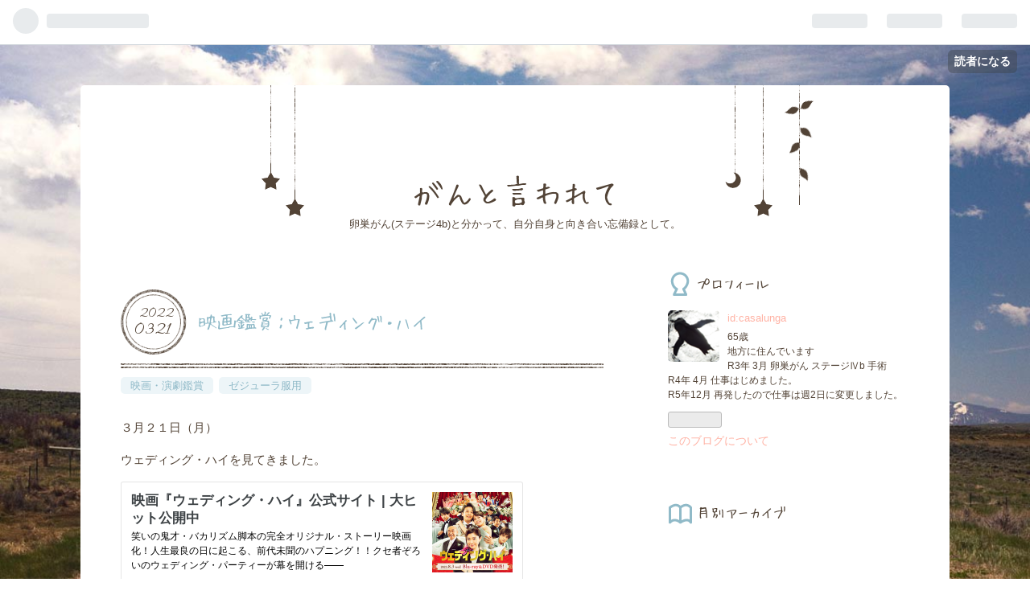

--- FILE ---
content_type: text/html; charset=utf-8
request_url: https://casalunga.hatenablog.com/entry/20220321/1647832066
body_size: 10953
content:
<!DOCTYPE html>
<html
  lang="ja"

data-admin-domain="//blog.hatena.ne.jp"
data-admin-origin="https://blog.hatena.ne.jp"
data-author="casalunga"
data-avail-langs="ja en"
data-blog="casalunga.hatenablog.com"
data-blog-host="casalunga.hatenablog.com"
data-blog-is-public="1"
data-blog-name="がんと言われて"
data-blog-owner="casalunga"
data-blog-show-ads="1"
data-blog-show-sleeping-ads="1"
data-blog-uri="https://casalunga.hatenablog.com/"
data-blog-uuid="26006613676392599"
data-blogs-uri-base="https://casalunga.hatenablog.com"
data-brand="hatenablog"
data-data-layer="{&quot;hatenablog&quot;:{&quot;admin&quot;:{},&quot;analytics&quot;:{&quot;brand_property_id&quot;:&quot;&quot;,&quot;measurement_id&quot;:&quot;&quot;,&quot;non_sampling_property_id&quot;:&quot;&quot;,&quot;property_id&quot;:&quot;&quot;,&quot;separated_property_id&quot;:&quot;UA-29716941-22&quot;},&quot;blog&quot;:{&quot;blog_id&quot;:&quot;26006613676392599&quot;,&quot;content_seems_japanese&quot;:&quot;true&quot;,&quot;disable_ads&quot;:&quot;&quot;,&quot;enable_ads&quot;:&quot;true&quot;,&quot;enable_keyword_link&quot;:&quot;true&quot;,&quot;entry_show_footer_related_entries&quot;:&quot;true&quot;,&quot;force_pc_view&quot;:&quot;false&quot;,&quot;is_public&quot;:&quot;true&quot;,&quot;is_responsive_view&quot;:&quot;false&quot;,&quot;is_sleeping&quot;:&quot;true&quot;,&quot;lang&quot;:&quot;ja&quot;,&quot;name&quot;:&quot;\u304c\u3093\u3068\u8a00\u308f\u308c\u3066&quot;,&quot;owner_name&quot;:&quot;casalunga&quot;,&quot;uri&quot;:&quot;https://casalunga.hatenablog.com/&quot;},&quot;brand&quot;:&quot;hatenablog&quot;,&quot;page_id&quot;:&quot;entry&quot;,&quot;permalink_entry&quot;:{&quot;author_name&quot;:&quot;casalunga&quot;,&quot;categories&quot;:&quot;\u6620\u753b\u30fb\u6f14\u5287\u9451\u8cde\t\u30bc\u30b8\u30e5\u30fc\u30e9\u670d\u7528&quot;,&quot;character_count&quot;:563,&quot;date&quot;:&quot;2022-03-21&quot;,&quot;entry_id&quot;:&quot;13574176438075125469&quot;,&quot;first_category&quot;:&quot;\u6620\u753b\u30fb\u6f14\u5287\u9451\u8cde&quot;,&quot;hour&quot;:&quot;12&quot;,&quot;title&quot;:&quot;\u6620\u753b\u9451\u8cde\uff1a\u30a6\u30a7\u30c7\u30a3\u30f3\u30b0\u30fb\u30cf\u30a4&quot;,&quot;uri&quot;:&quot;https://casalunga.hatenablog.com/entry/20220321/1647832066&quot;},&quot;pro&quot;:&quot;free&quot;,&quot;router_type&quot;:&quot;blogs&quot;}}"
data-device="pc"
data-dont-recommend-pro="false"
data-global-domain="https://hatena.blog"
data-globalheader-color="b"
data-globalheader-type="pc"
data-has-touch-view="1"
data-help-url="https://help.hatenablog.com"
data-page="entry"
data-parts-domain="https://hatenablog-parts.com"
data-plus-available=""
data-pro="false"
data-router-type="blogs"
data-sentry-dsn="https://03a33e4781a24cf2885099fed222b56d@sentry.io/1195218"
data-sentry-environment="production"
data-sentry-sample-rate="0.1"
data-static-domain="https://cdn.blog.st-hatena.com"
data-version="ce040fcbad0d42a5e1cae88990dad0"




  data-initial-state="{}"

  >
  <head prefix="og: http://ogp.me/ns# fb: http://ogp.me/ns/fb# article: http://ogp.me/ns/article#">

  

  

  


  

  <meta name="robots" content="max-image-preview:large" />


  <meta charset="utf-8"/>
  <meta http-equiv="X-UA-Compatible" content="IE=7; IE=9; IE=10; IE=11" />
  <title>映画鑑賞：ウェディング・ハイ - がんと言われて</title>

  
  <link rel="canonical" href="https://casalunga.hatenablog.com/entry/20220321/1647832066"/>



  

<meta itemprop="name" content="映画鑑賞：ウェディング・ハイ - がんと言われて"/>

  <meta itemprop="image" content="https://cdn.image.st-hatena.com/image/scale/2ebebb30eb35c5cad0fd834f9cbdda31a04287f7/backend=imagemagick;version=1;width=1300/https%3A%2F%2Fcdn-ak.f.st-hatena.com%2Fimages%2Ffotolife%2Fc%2Fcasalunga%2F20220321%2F20220321114507.jpg"/>


  <meta property="og:title" content="映画鑑賞：ウェディング・ハイ - がんと言われて"/>
<meta property="og:type" content="article"/>
  <meta property="og:url" content="https://casalunga.hatenablog.com/entry/20220321/1647832066"/>

  <meta property="og:image" content="https://cdn.image.st-hatena.com/image/scale/2ebebb30eb35c5cad0fd834f9cbdda31a04287f7/backend=imagemagick;version=1;width=1300/https%3A%2F%2Fcdn-ak.f.st-hatena.com%2Fimages%2Ffotolife%2Fc%2Fcasalunga%2F20220321%2F20220321114507.jpg"/>

<meta property="og:image:alt" content="映画鑑賞：ウェディング・ハイ - がんと言われて"/>
    <meta property="og:description" content="３月２１日（月） ウェディング・ハイを見てきました。 movies.shochiku.co.jp 結婚式、それは新郎新婦にとって人生最大のイベント！プランナーの中越（篠原涼子）に支えられ、新郎・彰人（中村倫也）と新婦・遥（関水渚）も幸せな式を迎える、はずだった・・・。しかし、スピーチに命を懸ける上司・財津（高橋克実）をはじめ、クセ者参列者たちの熱すぎる想いが大暴走！式はとんでもない方向へ・・・！？中越は披露宴スタッフと共に数々の問題を解決しようと奔走するが、さらに新婦の元カレ・裕也（岩田剛典）や、謎の男・澤田（向井理）も現れて・・・。果たして“絶対にNOと言わない”ウェディングプランナーは全て…" />
<meta property="og:site_name" content="がんと言われて"/>

  <meta property="article:published_time" content="2022-03-21T03:07:46Z" />

    <meta property="article:tag" content="映画・演劇鑑賞" />
    <meta property="article:tag" content="ゼジューラ服用" />
      <meta name="twitter:card"  content="summary_large_image" />
    <meta name="twitter:image" content="https://cdn.image.st-hatena.com/image/scale/2ebebb30eb35c5cad0fd834f9cbdda31a04287f7/backend=imagemagick;version=1;width=1300/https%3A%2F%2Fcdn-ak.f.st-hatena.com%2Fimages%2Ffotolife%2Fc%2Fcasalunga%2F20220321%2F20220321114507.jpg" />  <meta name="twitter:title" content="映画鑑賞：ウェディング・ハイ - がんと言われて" />    <meta name="twitter:description" content="３月２１日（月） ウェディング・ハイを見てきました。 movies.shochiku.co.jp 結婚式、それは新郎新婦にとって人生最大のイベント！プランナーの中越（篠原涼子）に支えられ、新郎・彰人（中村倫也）と新婦・遥（関水渚）も幸せな式を迎える、はずだった・・・。しかし、スピーチに命を懸ける上司・財津（高橋克実）を…" />  <meta name="twitter:app:name:iphone" content="はてなブログアプリ" />
  <meta name="twitter:app:id:iphone" content="583299321" />
  <meta name="twitter:app:url:iphone" content="hatenablog:///open?uri=https%3A%2F%2Fcasalunga.hatenablog.com%2Fentry%2F20220321%2F1647832066" />
  
    <meta name="description" content="３月２１日（月） ウェディング・ハイを見てきました。 movies.shochiku.co.jp 結婚式、それは新郎新婦にとって人生最大のイベント！プランナーの中越（篠原涼子）に支えられ、新郎・彰人（中村倫也）と新婦・遥（関水渚）も幸せな式を迎える、はずだった・・・。しかし、スピーチに命を懸ける上司・財津（高橋克実）をはじめ、クセ者参列者たちの熱すぎる想いが大暴走！式はとんでもない方向へ・・・！？中越は披露宴スタッフと共に数々の問題を解決しようと奔走するが、さらに新婦の元カレ・裕也（岩田剛典）や、謎の男・澤田（向井理）も現れて・・・。果たして“絶対にNOと言わない”ウェディングプランナーは全て…" />
    <meta name="keywords" content="卵巣がん,闘病,がん,抗がん剤" />


  
<script
  id="embed-gtm-data-layer-loader"
  data-data-layer-page-specific="{&quot;hatenablog&quot;:{&quot;blogs_permalink&quot;:{&quot;is_blog_sleeping&quot;:&quot;true&quot;,&quot;is_author_pro&quot;:&quot;false&quot;,&quot;has_related_entries_with_elasticsearch&quot;:&quot;false&quot;,&quot;entry_afc_issued&quot;:&quot;false&quot;,&quot;blog_afc_issued&quot;:&quot;false&quot;}}}"
>
(function() {
  function loadDataLayer(elem, attrName) {
    if (!elem) { return {}; }
    var json = elem.getAttribute(attrName);
    if (!json) { return {}; }
    return JSON.parse(json);
  }

  var globalVariables = loadDataLayer(
    document.documentElement,
    'data-data-layer'
  );
  var pageSpecificVariables = loadDataLayer(
    document.getElementById('embed-gtm-data-layer-loader'),
    'data-data-layer-page-specific'
  );

  var variables = [globalVariables, pageSpecificVariables];

  if (!window.dataLayer) {
    window.dataLayer = [];
  }

  for (var i = 0; i < variables.length; i++) {
    window.dataLayer.push(variables[i]);
  }
})();
</script>

<!-- Google Tag Manager -->
<script>(function(w,d,s,l,i){w[l]=w[l]||[];w[l].push({'gtm.start':
new Date().getTime(),event:'gtm.js'});var f=d.getElementsByTagName(s)[0],
j=d.createElement(s),dl=l!='dataLayer'?'&l='+l:'';j.async=true;j.src=
'https://www.googletagmanager.com/gtm.js?id='+i+dl;f.parentNode.insertBefore(j,f);
})(window,document,'script','dataLayer','GTM-P4CXTW');</script>
<!-- End Google Tag Manager -->











  <link rel="shortcut icon" href="https://casalunga.hatenablog.com/icon/favicon">
<link rel="apple-touch-icon" href="https://casalunga.hatenablog.com/icon/touch">
<link rel="icon" sizes="192x192" href="https://casalunga.hatenablog.com/icon/link">

  

<link rel="alternate" type="application/atom+xml" title="Atom" href="https://casalunga.hatenablog.com/feed"/>
<link rel="alternate" type="application/rss+xml" title="RSS2.0" href="https://casalunga.hatenablog.com/rss"/>

  <link rel="alternate" type="application/json+oembed" href="https://hatena.blog/oembed?url=https%3A%2F%2Fcasalunga.hatenablog.com%2Fentry%2F20220321%2F1647832066&amp;format=json" title="oEmbed Profile of 映画鑑賞：ウェディング・ハイ"/>
<link rel="alternate" type="text/xml+oembed" href="https://hatena.blog/oembed?url=https%3A%2F%2Fcasalunga.hatenablog.com%2Fentry%2F20220321%2F1647832066&amp;format=xml" title="oEmbed Profile of 映画鑑賞：ウェディング・ハイ"/>
  
  <link rel="author" href="http://www.hatena.ne.jp/casalunga/">

  

  
      <link rel="preload" href="https://cdn-ak.f.st-hatena.com/images/fotolife/c/casalunga/20220321/20220321114507.jpg" as="image"/>


  
    
<link rel="stylesheet" type="text/css" href="https://cdn.blog.st-hatena.com/css/blog.css?version=ce040fcbad0d42a5e1cae88990dad0"/>

    
  <link rel="stylesheet" type="text/css" href="https://usercss.blog.st-hatena.com/blog_style/26006613676392599/c6039eb36d13b49c301310e6567c4bce2bc08c3a"/>
  
  

  

  
<script> </script>

  
<style>
  div#google_afc_user,
  div.google-afc-user-container,
  div.google_afc_image,
  div.google_afc_blocklink {
      display: block !important;
  }
</style>


  
    <script src="https://cdn.pool.st-hatena.com/valve/valve.js" async></script>
<script id="test-valve-definition">
  var valve = window.valve || [];

  valve.push(function(v) {
    
    

    v.config({
      service: 'blog',
      content: {
        result: 'adtrust',
        documentIds: ["blog:entry:13574176438075125469"]
      }
    });
    v.defineDFPSlot({"sizes":[[300,250],[336,280]],"slotId":"google_afc_user_container_0","unit":"/4374287/blo_pc_com_6_3328_0_no"});    v.defineDFPSlot({"lazy":1,"sizes":{"mappings":[[[320,568],[[336,280],[300,250],"fluid"]],[[0,0],[[300,250]]]]},"slotId":"sleeping-ad-in-entry","unit":"/4374287/blog_pc_entry_sleep_in-article"});    v.defineDFPSlot({"lazy":"","sizes":[[300,250],[336,280],[468,60],"fluid"],"slotId":"google_afc_user_container_1","unit":"/4374287/blog_user"});
    v.sealDFPSlots();
  });
</script>

  

  
    <script type="application/ld+json">{"@context":"http://schema.org","@type":"Article","dateModified":"2022-03-21T17:49:41+09:00","datePublished":"2022-03-21T12:07:46+09:00","description":"３月２１日（月） ウェディング・ハイを見てきました。 movies.shochiku.co.jp 結婚式、それは新郎新婦にとって人生最大のイベント！プランナーの中越（篠原涼子）に支えられ、新郎・彰人（中村倫也）と新婦・遥（関水渚）も幸せな式を迎える、はずだった・・・。しかし、スピーチに命を懸ける上司・財津（高橋克実）をはじめ、クセ者参列者たちの熱すぎる想いが大暴走！式はとんでもない方向へ・・・！？中越は披露宴スタッフと共に数々の問題を解決しようと奔走するが、さらに新婦の元カレ・裕也（岩田剛典）や、謎の男・澤田（向井理）も現れて・・・。果たして“絶対にNOと言わない”ウェディングプランナーは全て…","headline":"映画鑑賞：ウェディング・ハイ","image":["https://cdn-ak.f.st-hatena.com/images/fotolife/c/casalunga/20220321/20220321114507.jpg"],"mainEntityOfPage":{"@id":"https://casalunga.hatenablog.com/entry/20220321/1647832066","@type":"WebPage"}}</script>

  

  
</head>

  <body class="page-entry enable-bottom-editarea category-映画・演劇鑑賞 category-ゼジューラ服用 globalheader-ng-enabled">
    

<div id="globalheader-container"
  data-brand="hatenablog"
  
  >
  <iframe id="globalheader" height="37" frameborder="0" allowTransparency="true"></iframe>
</div>


  
  
  
    <nav class="
      blog-controlls
      
    ">
      <div class="blog-controlls-blog-icon">
        <a href="https://casalunga.hatenablog.com/">
          <img src="https://cdn.image.st-hatena.com/image/square/3897aff8374c015fa0049eb91ed4e5d8b545586c/backend=imagemagick;height=128;version=1;width=128/https%3A%2F%2Fcdn.user.blog.st-hatena.com%2Fblog_custom_icon%2F157962168%2F1610241041853088" alt="がんと言われて"/>
        </a>
      </div>
      <div class="blog-controlls-title">
        <a href="https://casalunga.hatenablog.com/">がんと言われて</a>
      </div>
      <a href="https://blog.hatena.ne.jp/casalunga/casalunga.hatenablog.com/subscribe?utm_medium=button&amp;utm_source=blogs_topright_button&amp;utm_campaign=subscribe_blog" class="blog-controlls-subscribe-btn test-blog-header-controlls-subscribe">
        読者になる
      </a>
    </nav>
  

  <div id="container">
    <div id="container-inner">
      <header id="blog-title" data-brand="hatenablog">
  <div id="blog-title-inner" >
    <div id="blog-title-content">
      <h1 id="title"><a href="https://casalunga.hatenablog.com/">がんと言われて</a></h1>
      
        <h2 id="blog-description">卵巣がん(ステージ4b)と分かって、自分自身と向き合い忘備録として。</h2>
      
    </div>
  </div>
</header>

      

      
      




<div id="content" class="hfeed"
  
  >
  <div id="content-inner">
    <div id="wrapper">
      <div id="main">
        <div id="main-inner">
          
  <article class="entry no-entry sleeping-ads" style="display: block !important;">
    <div class="entry-inner">
      <div class="entry-content">
        
        
        <div class="variable-mobileWeb-ad">
          <div id="google_afc_user_container_0" class="sleeping-ad" style="display: block !important;"></div>
        </div>
        

        
        <p class="sleeping-ads-notice" style="display: none;">この広告は、90日以上更新していないブログに表示しています。</p>
      </div>
    </div>
  </article>


          


  


          
  
  <!-- google_ad_section_start -->
  <!-- rakuten_ad_target_begin -->
  
  
  

  

  
    
      
        <article class="entry hentry test-hentry js-entry-article date-first autopagerize_page_element chars-800 words-100 mode-html entry-odd" id="entry-13574176438075125469" data-keyword-campaign="" data-uuid="13574176438075125469" data-publication-type="entry">
  <div class="entry-inner">
    <header class="entry-header">
  
    <div class="date entry-date first">
    <a href="https://casalunga.hatenablog.com/archive/2022/03/21" rel="nofollow">
      <time datetime="2022-03-21T03:07:46Z" title="2022-03-21T03:07:46Z">
        <span class="date-year">2022</span><span class="hyphen">-</span><span class="date-month">03</span><span class="hyphen">-</span><span class="date-day">21</span>
      </time>
    </a>
      </div>
  <h1 class="entry-title">
  <a href="https://casalunga.hatenablog.com/entry/20220321/1647832066" class="entry-title-link bookmark">映画鑑賞：ウェディング・ハイ</a>
</h1>

  
  

  <div class="entry-categories categories">
    
    <a href="https://casalunga.hatenablog.com/archive/category/%E6%98%A0%E7%94%BB%E3%83%BB%E6%BC%94%E5%8A%87%E9%91%91%E8%B3%9E" class="entry-category-link category-映画・演劇鑑賞">映画・演劇鑑賞</a>
    
    <a href="https://casalunga.hatenablog.com/archive/category/%E3%82%BC%E3%82%B8%E3%83%A5%E3%83%BC%E3%83%A9%E6%9C%8D%E7%94%A8" class="entry-category-link category-ゼジューラ服用">ゼジューラ服用</a>
    
  </div>


  

  

</header>

    


    <div class="entry-content hatenablog-entry">
  
    <p>３月２１日（月）</p>
<p>ウェディング・ハイを見てきました。</p>
<p><iframe src="https://hatenablog-parts.com/embed?url=https%3A%2F%2Fmovies.shochiku.co.jp%2Fwedding-high-movie%2F" title="映画『ウェディング・ハイ』公式サイト | 大ヒット公開中" class="embed-card embed-webcard" scrolling="no" style="display: block; width: 100%; height: 155px; max-width: 500px; margin: 10px 0px;" frameborder="0"></iframe><cite class="hatena-citation"><a href="https://movies.shochiku.co.jp/wedding-high-movie/">movies.shochiku.co.jp</a></cite></p>
<blockquote>
<p>結婚式、それは新郎新婦にとって人生最大のイベント！<br />プランナーの<a class="keyword" href="http://d.hatena.ne.jp/keyword/%C3%E6%B1%DB">中越</a>（<a class="keyword" href="http://d.hatena.ne.jp/keyword/%BC%C4%B8%B6%CE%C3%BB%D2">篠原涼子</a>）に支えられ、<br />新郎・彰人（<a class="keyword" href="http://d.hatena.ne.jp/keyword/%C3%E6%C2%BC%CE%D1%CC%E9">中村倫也</a>）と新婦・遥（<a class="keyword" href="http://d.hatena.ne.jp/keyword/%B4%D8%BF%E5%BD%ED">関水渚</a>）も<br />幸せな式を迎える、はずだった・・・。<br />しかし、スピーチに命を懸ける上司・財津（<a class="keyword" href="http://d.hatena.ne.jp/keyword/%B9%E2%B6%B6%B9%EE%BC%C2">高橋克実</a>）をはじめ、<br />クセ者参列者たちの熱すぎる想いが大暴走！<br />式はとんでもない方向へ・・・！？<br /><a class="keyword" href="http://d.hatena.ne.jp/keyword/%C3%E6%B1%DB">中越</a>は披露宴スタッフと共に数々の問題を解決しようと奔走するが、<br />さらに新婦の元カレ・裕也（岩田剛典）や、謎の男・澤田（<a class="keyword" href="http://d.hatena.ne.jp/keyword/%B8%FE%B0%E6%CD%FD">向井理</a>）も現れて・・・。<br />果たして“絶対にNOと言わない”ウェディングプランナーは<br />全ての難題をクリアし、<br />２人に最高の結婚式を贈ることが出来るのか――！？ </p>
<p> </p>
</blockquote>
<p><img src="https://cdn-ak.f.st-hatena.com/images/fotolife/c/casalunga/20220321/20220321114507.jpg" alt="f:id:casalunga:20220321114507j:plain" loading="lazy" title="" class="hatena-fotolife" itemprop="image" width="500" /></p>
<p>++++++++++++<br />お勧め度　<span style="color: #f9ce1d;">★★★★</span></p>
<p>ドタバタ喜劇かなと思いながら見ました。</p>
<p>前半の登場人物の紹介が少し多いなぁっと感じでいましたが、</p>
<p>徐々に進んでいくことに面白くなってきました。</p>
<p>そしてちょっと多いなぁって思ってた事も後半の展開に繋がっていく。</p>
<p>面白くって愛があって</p>
<p>熱演<br />とても良かった。</p>
<p>元カレ・裕也（岩田剛典）少々痛い感じ<br />でも振り切ってて面白かった。😊</p>
<p><br />*********<br />最近の体調<br />手指先、足指先しびれ<br />血圧、心拍数が高くなってて<br />体力が落ちてます。</p>
    
    




    

  
</div>

    
  <footer class="entry-footer">
    
    <div class="entry-tags-wrapper">
  <div class="entry-tags">
      <span class="entry-tag">
        <a href="https://d.hatena.ne.jp/keyword/%E6%98%A0%E7%94%BB" class="entry-tag-link">
          
          
          <span class="entry-tag-icon">#</span><span class="entry-tag-label">映画</span>
        </a>
      </span>
    
      <span class="entry-tag">
        <a href="https://d.hatena.ne.jp/keyword/%E3%82%A6%E3%82%A7%E3%83%87%E3%82%A3%E3%83%B3%E3%82%B0%E3%83%BB%E3%83%8F%E3%82%A4" class="entry-tag-link">
          
          
          <span class="entry-tag-icon">#</span><span class="entry-tag-label">ウェディング・ハイ</span>
        </a>
      </span>
    
      <span class="entry-tag">
        <a href="https://d.hatena.ne.jp/keyword/%E3%83%90%E3%82%AB%E3%83%AA%E3%82%BA%E3%83%A0" class="entry-tag-link">
          
          
          <span class="entry-tag-icon">#</span><span class="entry-tag-label">バカリズム</span>
        </a>
      </span>
    
      <span class="entry-tag">
        <a href="https://d.hatena.ne.jp/keyword/%E3%82%BC%E3%82%B8%E3%83%A5%E3%83%BC%E3%83%A9%E3%81%AE%E5%89%AF%E4%BD%9C%E7%94%A8" class="entry-tag-link">
          
          
          <span class="entry-tag-icon">#</span><span class="entry-tag-label">ゼジューラの副作用</span>
        </a>
      </span>
      </div>
</div>

    <p class="entry-footer-section track-inview-by-gtm" data-gtm-track-json="{&quot;area&quot;: &quot;finish_reading&quot;}">
  <span class="author vcard"><span class="fn" data-load-nickname="1" data-user-name="casalunga" >casalunga</span></span>
  <span class="entry-footer-time"><a href="https://casalunga.hatenablog.com/entry/20220321/1647832066"><time data-relative datetime="2022-03-21T03:07:46Z" title="2022-03-21T03:07:46Z" class="updated">2022-03-21 12:07</time></a></span>
  
  
  
    <span class="
      entry-footer-subscribe
      
    " data-test-blog-controlls-subscribe>
      <a href="https://blog.hatena.ne.jp/casalunga/casalunga.hatenablog.com/subscribe?utm_medium=button&amp;utm_campaign=subscribe_blog&amp;utm_source=blogs_entry_footer">
        読者になる
      </a>
    </span>
  
</p>

    
  <div
    class="hatena-star-container"
    data-hatena-star-container
    data-hatena-star-url="https://casalunga.hatenablog.com/entry/20220321/1647832066"
    data-hatena-star-title="映画鑑賞：ウェディング・ハイ"
    data-hatena-star-variant="profile-icon"
    data-hatena-star-profile-url-template="https://blog.hatena.ne.jp/{username}/"
  ></div>


    
<div class="social-buttons">
  
  
    <div class="social-button-item">
      <a href="https://b.hatena.ne.jp/entry/s/casalunga.hatenablog.com/entry/20220321/1647832066" class="hatena-bookmark-button" data-hatena-bookmark-url="https://casalunga.hatenablog.com/entry/20220321/1647832066" data-hatena-bookmark-layout="vertical-balloon" data-hatena-bookmark-lang="ja" title="この記事をはてなブックマークに追加"><img src="https://b.st-hatena.com/images/entry-button/button-only.gif" alt="この記事をはてなブックマークに追加" width="20" height="20" style="border: none;" /></a>
    </div>
  
  
    <div class="social-button-item">
      <div class="fb-share-button" data-layout="box_count" data-href="https://casalunga.hatenablog.com/entry/20220321/1647832066"></div>
    </div>
  
  
    
    
    <div class="social-button-item">
      <a
          class="entry-share-button entry-share-button-twitter test-share-button-twitter"
          href="https://x.com/intent/tweet?hashtags=%E6%98%A0%E7%94%BB&amp;hashtags=%E3%82%A6%E3%82%A7%E3%83%87%E3%82%A3%E3%83%B3%E3%82%B0%E3%83%BB%E3%83%8F%E3%82%A4&amp;hashtags=%E3%83%90%E3%82%AB%E3%83%AA%E3%82%BA%E3%83%A0&amp;hashtags=%E3%82%BC%E3%82%B8%E3%83%A5%E3%83%BC%E3%83%A9%E3%81%AE%E5%89%AF%E4%BD%9C%E7%94%A8&amp;text=%E6%98%A0%E7%94%BB%E9%91%91%E8%B3%9E%EF%BC%9A%E3%82%A6%E3%82%A7%E3%83%87%E3%82%A3%E3%83%B3%E3%82%B0%E3%83%BB%E3%83%8F%E3%82%A4+-+%E3%81%8C%E3%82%93%E3%81%A8%E8%A8%80%E3%82%8F%E3%82%8C%E3%81%A6&amp;url=https%3A%2F%2Fcasalunga.hatenablog.com%2Fentry%2F20220321%2F1647832066"
          title="X（Twitter）で投稿する"
        ></a>
    </div>
  
  
  
  
  
  
</div>

    
  
  
    
    <div class="google-afc-image test-google-rectangle-ads">      
      
      <div id="google_afc_user_container_1" class="google-afc-user-container google_afc_blocklink2_5 google_afc_boder" data-test-unit="/4374287/blog_user"></div>
      
        <a href="http://blog.hatena.ne.jp/guide/pro" class="open-pro-modal" data-guide-pro-modal-ad-url="https://hatena.blog/guide/pro/modal/ad">広告を非表示にする</a>
      
    </div>
  
  


    <div class="customized-footer">
      

        

          <div class="entry-footer-modules" id="entry-footer-secondary-modules">        </div>
        

      
    </div>
    
  <div class="comment-box js-comment-box">
    
    <ul class="comment js-comment">
      <li class="read-more-comments" style="display: none;"><a>もっと読む</a></li>
    </ul>
    
      <a class="leave-comment-title js-leave-comment-title">コメントを書く</a>
    
  </div>

  </footer>

  </div>
</article>

      
      
    
  

  
  <!-- rakuten_ad_target_end -->
  <!-- google_ad_section_end -->
  
  
  
  <div class="pager pager-permalink permalink">
    
      
      <span class="pager-prev">
        <a href="https://casalunga.hatenablog.com/entry/20220323/1648019191" rel="prev">
          <span class="pager-arrow">&laquo; </span>
          仕事に向けてウィッグ卒業
        </a>
      </span>
    
    
      
      <span class="pager-next">
        <a href="https://casalunga.hatenablog.com/entry/20220316/1647408046" rel="next">
          生きることを考える。リビング・ウィル
          <span class="pager-arrow"> &raquo;</span>
        </a>
      </span>
    
  </div>


  



        </div>
      </div>

      <aside id="box1">
  <div id="box1-inner">
  </div>
</aside>

    </div><!-- #wrapper -->

    
<aside id="box2">
  
  <div id="box2-inner">
    
      

<div class="hatena-module hatena-module-profile">
  <div class="hatena-module-title">
    プロフィール
  </div>
  <div class="hatena-module-body">
    
    <a href="https://casalunga.hatenablog.com/about" class="profile-icon-link">
      <img src="https://cdn.profile-image.st-hatena.com/users/casalunga/profile.png?1610246025"
      alt="id:casalunga" class="profile-icon" />
    </a>
    

    
    <span class="id">
      <a href="https://casalunga.hatenablog.com/about" class="hatena-id-link"><span data-load-nickname="1" data-user-name="casalunga">id:casalunga</span></a>
      
  
  


    </span>
    

    

    
    <div class="profile-description">
      <p>65歳<br />
地方に住んでいます<br />
R3年 3月 卵巣がん ステージⅣb 手術<br />
R4年 4月 仕事はじめました。<br />
R5年12月 再発したので仕事は週2日に変更しました。</p>

    </div>
    

    
      <div class="hatena-follow-button-box btn-subscribe js-hatena-follow-button-box"
  
  >

  <a href="#" class="hatena-follow-button js-hatena-follow-button">
    <span class="subscribing">
      <span class="foreground">読者です</span>
      <span class="background">読者をやめる</span>
    </span>
    <span class="unsubscribing" data-track-name="profile-widget-subscribe-button" data-track-once>
      <span class="foreground">読者になる</span>
      <span class="background">読者になる</span>
    </span>
  </a>
  <div class="subscription-count-box js-subscription-count-box">
    <i></i>
    <u></u>
    <span class="subscription-count js-subscription-count">
    </span>
  </div>
</div>

    

    

    <div class="profile-about">
      <a href="https://casalunga.hatenablog.com/about">このブログについて</a>
    </div>

  </div>
</div>

    
      

<div class="hatena-module hatena-module-archive" data-archive-type="calendar" data-archive-url="https://casalunga.hatenablog.com/archive">
  <div class="hatena-module-title">
    <a href="https://casalunga.hatenablog.com/archive">月別アーカイブ</a>
  </div>
  <div class="hatena-module-body">
    
  </div>
</div>

    
      <div class="hatena-module hatena-module-recent-entries ">
  <div class="hatena-module-title">
    <a href="https://casalunga.hatenablog.com/archive">
      最新記事
    </a>
  </div>
  <div class="hatena-module-body">
    <ul class="recent-entries hatena-urllist ">
  
  
    
    <li class="urllist-item recent-entries-item">
      <div class="urllist-item-inner recent-entries-item-inner">
        
          
          
          <a href="https://casalunga.hatenablog.com/entry/20250825/1756102605" class="urllist-title-link recent-entries-title-link  urllist-title recent-entries-title">金曜日から</a>




          
          

                </div>
    </li>
  
    
    <li class="urllist-item recent-entries-item">
      <div class="urllist-item-inner recent-entries-item-inner">
        
          
          
          <a href="https://casalunga.hatenablog.com/entry/20250822/1755855179" class="urllist-title-link recent-entries-title-link  urllist-title recent-entries-title">起きれました☀</a>




          
          

                </div>
    </li>
  
    
    <li class="urllist-item recent-entries-item">
      <div class="urllist-item-inner recent-entries-item-inner">
        
          
          
          <a href="https://casalunga.hatenablog.com/entry/20250821/1755765230" class="urllist-title-link recent-entries-title-link  urllist-title recent-entries-title">昨晩から</a>




          
          

                </div>
    </li>
  
    
    <li class="urllist-item recent-entries-item">
      <div class="urllist-item-inner recent-entries-item-inner">
        
          
          
          <a href="https://casalunga.hatenablog.com/entry/20250821/1755724530" class="urllist-title-link recent-entries-title-link  urllist-title recent-entries-title">8/20夜の記録</a>




          
          

                </div>
    </li>
  
    
    <li class="urllist-item recent-entries-item">
      <div class="urllist-item-inner recent-entries-item-inner">
        
          
          
          <a href="https://casalunga.hatenablog.com/entry/20250820/1755658818" class="urllist-title-link recent-entries-title-link  urllist-title recent-entries-title">8/19～8/20AM</a>




          
          

                </div>
    </li>
  
</ul>

      </div>
</div>

    
      
<div class="hatena-module hatena-module-html">
  <div class="hatena-module-body">
    <a href="https://sick.blogmura.com/ovarycancer/ranking/in?p_cid=11102497" target="_blank" ><img src="https://b.blogmura.com/sick/ovarycancer/88_31.gif" width="88" height="31" border="0" alt="にほんブログ村 病気ブログ 卵巣がんへ" /></a><br /><a href="https://sick.blogmura.com/ovarycancer/ranking/in?p_cid=11102497">にほんブログ村</a>
  </div>
</div>

    
      
<div class="hatena-module hatena-module-html">
  <div class="hatena-module-body">
    <a href="https://sick.blogmura.com/cancer_present/ranking/in?p_cid=11102497" target="_blank" ><img src="https://b.blogmura.com/sick/cancer_present/88_31.gif" width="88" height="31" border="0" alt="にほんブログ村 病気ブログ がん 闘病記（現在進行形）へ" /></a><br /><a href="https://sick.blogmura.com/cancer_present/ranking/in?p_cid=11102497">にほんブログ村</a>
  </div>
</div>

    
      
<div class="hatena-module hatena-module-html">
  <div class="hatena-module-body">
    <a href="https://sick.blogmura.com/cancer_anticancerdrug/ranking/in?p_cid=11102497" target="_blank" ><img src="https://b.blogmura.com/sick/cancer_anticancerdrug/88_31.gif" width="88" height="31" border="0" alt="にほんブログ村 病気ブログ がん 薬物療法（抗がん剤治療）へ" /></a><br /><a href="https://sick.blogmura.com/cancer_anticancerdrug/ranking/in?p_cid=11102497">にほんブログ村</a>
  </div>
</div>

    
      
<div class="hatena-module hatena-module-html">
  <div class="hatena-module-body">
    <a href="https://blogmura.com/profiles/11102497?p_cid=11102497"><img src="https://blogparts.blogmura.com/parts_image/user/pv11102497.gif" alt="PVアクセスランキング にほんブログ村" /></a>
  </div>
</div>

    
      

<div class="hatena-module hatena-module-category">
  <div class="hatena-module-title">
    カテゴリー
  </div>
  <div class="hatena-module-body">
    <ul class="hatena-urllist">
      
        <li>
          <a href="https://casalunga.hatenablog.com/archive/category/%E6%A4%9C%E6%9F%BB" class="category-検査">
            検査 (88)
          </a>
        </li>
      
        <li>
          <a href="https://casalunga.hatenablog.com/archive/category/%E6%89%8B%E8%A1%93%E5%89%8D%E3%81%AE%E7%94%9F%E6%B4%BB" class="category-手術前の生活">
            手術前の生活 (14)
          </a>
        </li>
      
        <li>
          <a href="https://casalunga.hatenablog.com/archive/category/%E5%8D%B5%E5%B7%A3%E3%81%8C%E3%82%93%E6%89%8B%E8%A1%93%E3%81%AE%E7%82%BA%EF%BC%88%E5%85%A5%E9%99%A2%E7%94%9F%E6%B4%BB%EF%BC%89" class="category-卵巣がん手術の為（入院生活）">
            卵巣がん手術の為（入院生活） (25)
          </a>
        </li>
      
        <li>
          <a href="https://casalunga.hatenablog.com/archive/category/%E3%83%AA%E3%83%B3%E3%83%91%E7%AF%80%E3%81%AE%E7%94%9F%E6%A4%9C%E3%81%AE%E7%82%BA%EF%BC%88%E5%85%A5%E9%99%A2%E7%94%9F%E6%B4%BB%EF%BC%89" class="category-リンパ節の生検の為（入院生活）">
            リンパ節の生検の為（入院生活） (6)
          </a>
        </li>
      
        <li>
          <a href="https://casalunga.hatenablog.com/archive/category/%E6%8A%97%E3%81%8C%E3%82%93%E5%89%A4%E6%B2%BB%E7%99%82%E7%AC%AC1%E5%9B%9E%E7%9B%AE%EF%BC%88TC%E7%99%82%E6%B3%95%EF%BC%89" class="category-抗がん剤治療第1回目（TC療法）">
            抗がん剤治療第1回目（TC療法） (12)
          </a>
        </li>
      
        <li>
          <a href="https://casalunga.hatenablog.com/archive/category/%E6%8A%97%E3%81%8C%E3%82%93%E5%89%A4%E6%B2%BB%E7%99%82%E7%AC%AC2%E5%9B%9E%E7%9B%AE%EF%BC%88TC%E7%99%82%E6%B3%95%EF%BC%89" class="category-抗がん剤治療第2回目（TC療法）">
            抗がん剤治療第2回目（TC療法） (12)
          </a>
        </li>
      
        <li>
          <a href="https://casalunga.hatenablog.com/archive/category/%E6%8A%97%E3%81%8C%E3%82%93%E5%89%A4%E6%B2%BB%E7%99%82%E7%AC%AC%EF%BC%93%E5%9B%9E%E7%9B%AE%EF%BC%88TC%E7%99%82%E6%B3%95%EF%BC%89" class="category-抗がん剤治療第３回目（TC療法）">
            抗がん剤治療第３回目（TC療法） (12)
          </a>
        </li>
      
        <li>
          <a href="https://casalunga.hatenablog.com/archive/category/%E6%8A%97%E3%81%8C%E3%82%93%E5%89%A4%E6%B2%BB%E7%99%82%E7%AC%AC4%E5%9B%9E%E7%9B%AE%EF%BC%88TC%E7%99%82%E6%B3%95%EF%BC%89" class="category-抗がん剤治療第4回目（TC療法）">
            抗がん剤治療第4回目（TC療法） (11)
          </a>
        </li>
      
        <li>
          <a href="https://casalunga.hatenablog.com/archive/category/%E6%8A%97%E3%81%8C%E3%82%93%E5%89%A4%E6%B2%BB%E7%99%82%E7%AC%AC5%E5%9B%9E%E7%9B%AE%EF%BC%88TC%E7%99%82%E6%B3%95%EF%BC%89" class="category-抗がん剤治療第5回目（TC療法）">
            抗がん剤治療第5回目（TC療法） (12)
          </a>
        </li>
      
        <li>
          <a href="https://casalunga.hatenablog.com/archive/category/%E6%8A%97%E3%81%8C%E3%82%93%E5%89%A4%E6%B2%BB%E7%99%82%E7%AC%AC6%E5%9B%9E%E7%9B%AE%EF%BC%88TC%E7%99%82%E6%B3%95%EF%BC%89" class="category-抗がん剤治療第6回目（TC療法）">
            抗がん剤治療第6回目（TC療法） (12)
          </a>
        </li>
      
        <li>
          <a href="https://casalunga.hatenablog.com/archive/category/%E5%AE%B6%E6%97%8F" class="category-家族">
            家族 (32)
          </a>
        </li>
      
        <li>
          <a href="https://casalunga.hatenablog.com/archive/category/%E6%98%A0%E7%94%BB%E3%83%BB%E6%BC%94%E5%8A%87%E9%91%91%E8%B3%9E" class="category-映画・演劇鑑賞">
            映画・演劇鑑賞 (37)
          </a>
        </li>
      
        <li>
          <a href="https://casalunga.hatenablog.com/archive/category/%E6%97%85%E8%A1%8C" class="category-旅行">
            旅行 (30)
          </a>
        </li>
      
        <li>
          <a href="https://casalunga.hatenablog.com/archive/category/%E8%AA%AD%E6%9B%B8" class="category-読書">
            読書 (63)
          </a>
        </li>
      
        <li>
          <a href="https://casalunga.hatenablog.com/archive/category/%E3%82%AA%E3%83%B3%E3%83%A9%E3%82%A4%E3%83%B3%E6%95%99%E5%AE%A4" class="category-オンライン教室">
            オンライン教室 (3)
          </a>
        </li>
      
        <li>
          <a href="https://casalunga.hatenablog.com/archive/category/%E4%BB%8A%E9%80%B1%E3%81%AE%E3%81%8A%E9%A1%8C" class="category-今週のお題">
            今週のお題 (5)
          </a>
        </li>
      
        <li>
          <a href="https://casalunga.hatenablog.com/archive/category/%E3%82%BC%E3%82%B8%E3%83%A5%E3%83%BC%E3%83%A9%E6%9C%8D%E7%94%A8" class="category-ゼジューラ服用">
            ゼジューラ服用 (132)
          </a>
        </li>
      
        <li>
          <a href="https://casalunga.hatenablog.com/archive/category/%E3%83%AA%E3%83%B3%E3%83%91%E6%B5%AE%E8%85%AB" class="category-リンパ浮腫">
            リンパ浮腫 (33)
          </a>
        </li>
      
        <li>
          <a href="https://casalunga.hatenablog.com/archive/category/%E3%83%AA%E3%83%A0%E3%83%91%E3%83%BC%E3%82%B6" class="category-リムパーザ">
            リムパーザ (26)
          </a>
        </li>
      
        <li>
          <a href="https://casalunga.hatenablog.com/archive/category/2nd%EF%BC%9ATC%E7%99%82%E6%B3%95" class="category-2nd：TC療法">
            2nd：TC療法 (25)
          </a>
        </li>
      
        <li>
          <a href="https://casalunga.hatenablog.com/archive/category/%E4%BB%95%E4%BA%8B" class="category-仕事">
            仕事 (17)
          </a>
        </li>
      
        <li>
          <a href="https://casalunga.hatenablog.com/archive/category/%E4%B8%AD%E5%9B%BD%E3%83%89%E3%83%A9%E3%83%9E" class="category-中国ドラマ">
            中国ドラマ (14)
          </a>
        </li>
      
        <li>
          <a href="https://casalunga.hatenablog.com/archive/category/%E6%8A%97%E3%81%8C%E3%82%93%E5%89%A4" class="category-抗がん剤">
            抗がん剤 (13)
          </a>
        </li>
      
        <li>
          <a href="https://casalunga.hatenablog.com/archive/category/%E3%82%BC%E3%82%B8%E3%83%A5%E3%83%BC%E3%83%A9%E4%BC%91%E8%96%AC" class="category-ゼジューラ休薬">
            ゼジューラ休薬 (11)
          </a>
        </li>
      
        <li>
          <a href="https://casalunga.hatenablog.com/archive/category/%E3%83%89%E3%83%A9%E3%83%9E%E3%83%BB%E3%83%86%E3%83%AC%E3%83%93%E7%95%AA%E7%B5%84" class="category-ドラマ・テレビ番組">
            ドラマ・テレビ番組 (10)
          </a>
        </li>
      
        <li>
          <a href="https://casalunga.hatenablog.com/archive/category/%E7%BF%92%E3%81%84%E4%BA%8B" class="category-習い事">
            習い事 (6)
          </a>
        </li>
      
        <li>
          <a href="https://casalunga.hatenablog.com/archive/category/%E7%9D%A1%E7%9C%A0" class="category-睡眠">
            睡眠 (4)
          </a>
        </li>
      
    </ul>
  </div>
</div>

    
      <div class="hatena-module hatena-module-search-box">
  <div class="hatena-module-title">
    検索
  </div>
  <div class="hatena-module-body">
    <form class="search-form" role="search" action="https://casalunga.hatenablog.com/search" method="get">
  <input type="text" name="q" class="search-module-input" value="" placeholder="記事を検索" required>
  <input type="submit" value="検索" class="search-module-button" />
</form>

  </div>
</div>

    
    
  </div>
</aside>


  </div>
</div>




      

      
  <div id="bottom-editarea">
    <a href="https://sick.blogmura.com/ovarycancer/ranking/in?p_cid=11102497" target="_blank" ><img src="https://b.blogmura.com/sick/ovarycancer/88_31.gif" width="88" height="31" border="0" alt="にほんブログ村 病気ブログ 卵巣がんへ" /></a><br /><a href="https://sick.blogmura.com/ovarycancer/ranking/in?p_cid=11102497">にほんブログ村</a>
  </div>


    </div>
  </div>
  
<footer id="footer" data-brand="hatenablog">
  <div id="footer-inner">
    
      <div style="display:none !important" class="guest-footer js-guide-register test-blogs-register-guide" data-action="guide-register">
  <div class="guest-footer-content">
    <h3>はてなブログをはじめよう！</h3>
    <p>casalungaさんは、はてなブログを使っています。あなたもはてなブログをはじめてみませんか？</p>
    <div class="guest-footer-btn-container">
      <div  class="guest-footer-btn">
        <a class="btn btn-register js-inherit-ga" href="https://blog.hatena.ne.jp/register?via=200227" target="_blank">はてなブログをはじめる（無料）</a>
      </div>
      <div  class="guest-footer-btn">
        <a href="https://hatena.blog/guide" target="_blank">はてなブログとは</a>
      </div>
    </div>
  </div>
</div>

    
    <address class="footer-address">
      <a href="https://casalunga.hatenablog.com/">
        <img src="https://cdn.image.st-hatena.com/image/square/3897aff8374c015fa0049eb91ed4e5d8b545586c/backend=imagemagick;height=128;version=1;width=128/https%3A%2F%2Fcdn.user.blog.st-hatena.com%2Fblog_custom_icon%2F157962168%2F1610241041853088" width="16" height="16" alt="がんと言われて"/>
        <span class="footer-address-name">がんと言われて</span>
      </a>
    </address>
    <p class="services">
      Powered by <a href="https://hatena.blog/">Hatena Blog</a>
      |
        <a href="https://blog.hatena.ne.jp/-/abuse_report?target_url=https%3A%2F%2Fcasalunga.hatenablog.com%2Fentry%2F20220321%2F1647832066" class="report-abuse-link test-report-abuse-link" target="_blank">ブログを報告する</a>
    </p>
  </div>
</footer>


  
  <script async src="https://s.hatena.ne.jp/js/widget/star.js"></script>
  
  
  <script>
    if (typeof window.Hatena === 'undefined') {
      window.Hatena = {};
    }
    if (!Hatena.hasOwnProperty('Star')) {
      Hatena.Star = {
        VERSION: 2,
      };
    }
  </script>


  
    <div id="fb-root"></div>
<script>(function(d, s, id) {
  var js, fjs = d.getElementsByTagName(s)[0];
  if (d.getElementById(id)) return;
  js = d.createElement(s); js.id = id;
  js.src = "//connect.facebook.net/ja_JP/sdk.js#xfbml=1&appId=719729204785177&version=v17.0";
  fjs.parentNode.insertBefore(js, fjs);
}(document, 'script', 'facebook-jssdk'));</script>

  
  

<div class="quote-box">
  <div class="tooltip-quote tooltip-quote-stock">
    <i class="blogicon-quote" title="引用をストック"></i>
  </div>
  <div class="tooltip-quote tooltip-quote-tweet js-tooltip-quote-tweet">
    <a class="js-tweet-quote" target="_blank" data-track-name="quote-tweet" data-track-once>
      <img src="https://cdn.blog.st-hatena.com/images/admin/quote/quote-x-icon.svg?version=ce040fcbad0d42a5e1cae88990dad0" title="引用して投稿する" >
    </a>
  </div>
</div>

<div class="quote-stock-panel" id="quote-stock-message-box" style="position: absolute; z-index: 3000">
  <div class="message-box" id="quote-stock-succeeded-message" style="display: none">
    <p>引用をストックしました</p>
    <button class="btn btn-primary" id="quote-stock-show-editor-button" data-track-name="curation-quote-edit-button">ストック一覧を見る</button>
    <button class="btn quote-stock-close-message-button">閉じる</button>
  </div>

  <div class="message-box" id="quote-login-required-message" style="display: none">
    <p>引用するにはまずログインしてください</p>
    <button class="btn btn-primary" id="quote-login-button">ログイン</button>
    <button class="btn quote-stock-close-message-button">閉じる</button>
  </div>

  <div class="error-box" id="quote-stock-failed-message" style="display: none">
    <p>引用をストックできませんでした。再度お試しください</p>
    <button class="btn quote-stock-close-message-button">閉じる</button>
  </div>

  <div class="error-box" id="unstockable-quote-message-box" style="display: none; position: absolute; z-index: 3000;">
    <p>限定公開記事のため引用できません。</p>
  </div>
</div>

<script type="x-underscore-template" id="js-requote-button-template">
  <div class="requote-button js-requote-button">
    <button class="requote-button-btn tipsy-top" title="引用する"><i class="blogicon-quote"></i></button>
  </div>
</script>



  
  <div id="hidden-subscribe-button" style="display: none;">
    <div class="hatena-follow-button-box btn-subscribe js-hatena-follow-button-box"
  
  >

  <a href="#" class="hatena-follow-button js-hatena-follow-button">
    <span class="subscribing">
      <span class="foreground">読者です</span>
      <span class="background">読者をやめる</span>
    </span>
    <span class="unsubscribing" data-track-name="profile-widget-subscribe-button" data-track-once>
      <span class="foreground">読者になる</span>
      <span class="background">読者になる</span>
    </span>
  </a>
  <div class="subscription-count-box js-subscription-count-box">
    <i></i>
    <u></u>
    <span class="subscription-count js-subscription-count">
    </span>
  </div>
</div>

  </div>

  



    


  <script async src="https://platform.twitter.com/widgets.js" charset="utf-8"></script>

<script src="https://b.st-hatena.com/js/bookmark_button.js" charset="utf-8" async="async"></script>


<script type="text/javascript" src="https://cdn.blog.st-hatena.com/js/external/jquery.min.js?v=1.12.4&amp;version=ce040fcbad0d42a5e1cae88990dad0"></script>







<script src="https://cdn.blog.st-hatena.com/js/texts-ja.js?version=ce040fcbad0d42a5e1cae88990dad0"></script>



  <script id="vendors-js" data-env="production" src="https://cdn.blog.st-hatena.com/js/vendors.js?version=ce040fcbad0d42a5e1cae88990dad0" crossorigin="anonymous"></script>

<script id="hatenablog-js" data-env="production" src="https://cdn.blog.st-hatena.com/js/hatenablog.js?version=ce040fcbad0d42a5e1cae88990dad0" crossorigin="anonymous" data-page-id="entry"></script>


  <script>Hatena.Diary.GlobalHeader.init()</script>







    
  <script id="valve-dmp" data-service="blog" src="https://cdn.pool.st-hatena.com/valve/dmp.js" data-test-id="dmpjs" async></script>


    





  </body>
</html>



--- FILE ---
content_type: text/html; charset=utf-8
request_url: https://hatenablog-parts.com/embed?url=https%3A%2F%2Fmovies.shochiku.co.jp%2Fwedding-high-movie%2F
body_size: 1405
content:
<!DOCTYPE html>
<html
  lang="ja"
  >

  <head>
    <meta charset="utf-8"/>
    <meta name="viewport" content="initial-scale=1.0"/>
    <meta name="googlebot" content="noindex,indexifembedded" />

    <title></title>

    
<script
  id="embed-gtm-data-layer-loader"
  data-data-layer-page-specific=""
>
(function() {
  function loadDataLayer(elem, attrName) {
    if (!elem) { return {}; }
    var json = elem.getAttribute(attrName);
    if (!json) { return {}; }
    return JSON.parse(json);
  }

  var globalVariables = loadDataLayer(
    document.documentElement,
    'data-data-layer'
  );
  var pageSpecificVariables = loadDataLayer(
    document.getElementById('embed-gtm-data-layer-loader'),
    'data-data-layer-page-specific'
  );

  var variables = [globalVariables, pageSpecificVariables];

  if (!window.dataLayer) {
    window.dataLayer = [];
  }

  for (var i = 0; i < variables.length; i++) {
    window.dataLayer.push(variables[i]);
  }
})();
</script>

<!-- Google Tag Manager -->
<script>(function(w,d,s,l,i){w[l]=w[l]||[];w[l].push({'gtm.start':
new Date().getTime(),event:'gtm.js'});var f=d.getElementsByTagName(s)[0],
j=d.createElement(s),dl=l!='dataLayer'?'&l='+l:'';j.async=true;j.src=
'https://www.googletagmanager.com/gtm.js?id='+i+dl;f.parentNode.insertBefore(j,f);
})(window,document,'script','dataLayer','GTM-P4CXTW');</script>
<!-- End Google Tag Manager -->











    
<link rel="stylesheet" type="text/css" href="https://cdn.blog.st-hatena.com/css/embed.css?version=ce040fcbad0d42a5e1cae88990dad0"/>


    <script defer id="blogcard-js" src="https://cdn.blog.st-hatena.com/js/blogcard.js?version=ce040fcbad0d42a5e1cae88990dad0"></script>
  </head>
  <body class="body-iframe page-embed hatena-web-card">

    <div class="embed-wrapper">
      <div class="embed-wrapper-inner">
        
        <div class="embed-content with-thumb">
          
          
            <div class="thumb-wrapper">
              <a href="https://movies.shochiku.co.jp/wedding-high-movie/" target="_blank" data-track-component="entry_image">
                <img src="https://cdn.image.st-hatena.com/image/square/e55140af3fed0a96b9f695d1b53468df3e043269/backend=imagemagick;height=200;version=1;width=200/https%3A%2F%2Fmovies.shochiku.co.jp%2Fwedding-high-movie%2Fassets%2Fsns%2Fogp4.jpg" class="thumb">
              </a>
            </div>
          
          <div class="entry-body">
            <h2 class="entry-title">
              <a href="https://movies.shochiku.co.jp/wedding-high-movie/" target="_blank" data-track-component="entry_title">映画『ウェディング・ハイ』公式サイト | 大ヒット公開中</a>
            </h2>
            <div class="entry-content">
              笑いの鬼才・バカリズム脚本の完全オリジナル・ストーリー映画化！人生最良の日に起こる、前代未聞のハプニング！！クセ者ぞろいのウェディング・パーティーが幕を開ける――
            </div>
          </div>
        </div>
        <div class="embed-footer">
          
          <a href="https://movies.shochiku.co.jp/wedding-high-movie/" target="_blank" data-track-component="blog_domain"><img src="https://cdn-ak.favicon.st-hatena.com?url=https%3A%2F%2Fmovies.shochiku.co.jp%2Fwedding-high-movie%2F" alt="movies.shochiku.co.jp" title="movies.shochiku.co.jp" class="favicon"> movies.shochiku.co.jp</a>
          
          <img src="https://s.st-hatena.com/entry.count.image?uri=https%3A%2F%2Fmovies.shochiku.co.jp%2Fwedding-high-movie%2F" alt="" class="star-count" />
          <a href="https://b.hatena.ne.jp/entry/s/movies.shochiku.co.jp/wedding-high-movie/" target="_blank" data-track-component="bookmark_count_image"><img src="https://b.hatena.ne.jp/entry/image/https://movies.shochiku.co.jp/wedding-high-movie/" class="bookmark-count"></a>
        </div>
      </div>
    </div>
  </body>
</html>
